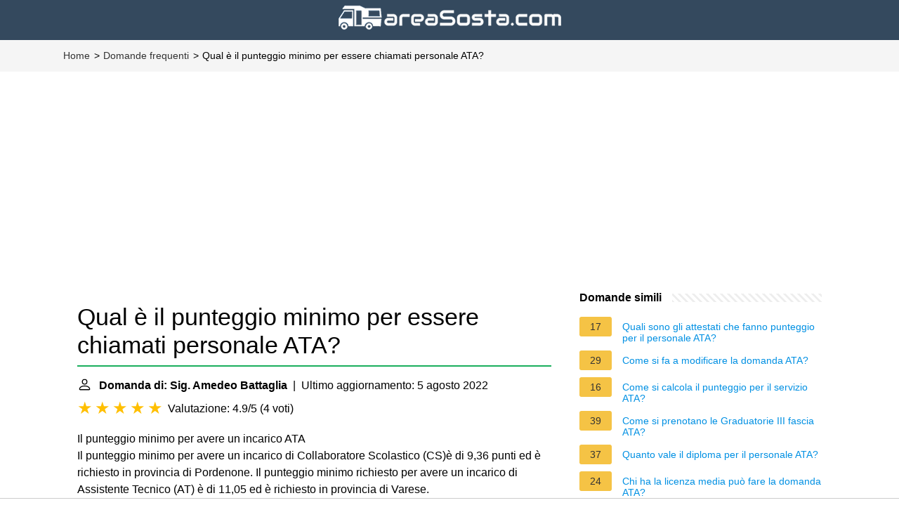

--- FILE ---
content_type: text/html; charset=UTF-8
request_url: https://areasosta.com/faq/qual-e-il-punteggio-minimo-per-essere-chiamati-personale-ata
body_size: 9952
content:
<!DOCTYPE html>
<html lang="it">
<head>
    <meta charset="utf-8">
    <meta http-equiv="X-UA-Compatible" content="IE=edge">
    <meta name="viewport" content="width=device-width, initial-scale=1, maximum-scale=1">
    <meta name="verification" content="76a5f6201e7b6901c8632e8c20b38dee">
    <title>Qual è il punteggio minimo per essere chiamati personale ATA?</title>
    <meta name="description" content="Il punteggio minimo per avere un incarico ATA Il punteggio minimo per avere un incarico di Collaboratore Scolastico (CS)è di 9,36 punti ed è richiesto in provincia">
    <link rel="mask-icon" href="/safari-pinned-tab.svg" color="#5bbad5">
    <link rel="apple-touch-icon" sizes="76x76" href="/apple-touch-icon.png">
    <link rel="icon" type="image/png" sizes="32x32" href="/favicon-32x32.png">
    <link rel="icon" type="image/png" sizes="16x16" href="/favicon-16x16.png">
    <link href="/assets/css/main-faq.css" rel="stylesheet" type="text/css" media="screen">
    
                                <script async src="https://tags.refinery89.com/v2/areasostacom.js"></script>
    
    
            <style>
            /*** Start global ***/
            *,
            *::before,
            *::after {
                box-sizing: border-box;
            }
            html {
                font-family: sans-serif;
                line-height: 1.15;
                -webkit-text-size-adjust: 100%;
                -webkit-tap-highlight-color: rgba($black, 0);
            }
            body {
                margin: 0;
                font-size: 1rem;
                font-weight: 400;
                line-height: 1.5;
                color: #000;
                font-family: Arial,Helvetica,sans-serif;
                overflow-x: hidden;
            }
            aside, footer, header, main {
                display: block;
            }
            h1, h2, h3, h4, h5, h6 {
                margin-top: 0;
                margin-bottom: 15px;
            }
            h1 {
                font-size: 2.1rem;
                line-height: 1.2;
            }
            a {
                color: #0090e3;
                text-decoration: none;
            }
            a:hover {
                text-decoration: underline;
            }
            h3 {
                margin:30px 0 10px 0;
            }
            h3 a {
                text-decoration: none;
            }
            .container {
                width: 1100px;
                max-width: 100%;
                margin: auto;
                display: flex;
            }
            @media screen and (max-width: 768px) {
                .container {
                    display: block;
                }
            }
            header .container,
            footer .container {
                padding-left: 20px;
                padding-right: 20px;
                align-items: center;
            }
            .btn {
                background: #0090e3;
                color: #fff;
                border-radius: 3px;
                padding: 5px 10px;
                display: inline-flex;
                align-items: center;
            }
            .btn:hover {
                text-decoration: none;
            }
            .btn-red {
                background: #f05555;
            }
            .btn svg {
                margin-right: 10px;
                fill: #000;
                width:18px;
                height: 18px;
            }
            /*** Start header ***/
            header {
                background-color: #34495e;
                text-align: center;
            }
            @media screen and (max-width: 768px) {
                .logo {
                    margin: auto;
                }
            }
            .logo svg  {
                position: relative;
            }
            @media screen and (max-width: 768px) {
                .logo svg  {
                    top: 0;
                }
            }
            .search-header {
                position: relative;
                width: 100%;
            }
            .search-header .input-group {
                border: 1px solid #ddd;
                border-radius: 5px;
                display: flex;
                background: #fff;
                align-items: center;
            }
            .search-header .input-group svg {
                margin: 0 5px 0 15px;
            }
            #search-header-input {
                padding:12px 10px;
                width: calc(100% - 40px);
                border: none;
                border-radius: 5px;
                outline:none;
            }
            #search-header-result {
                position: absolute;
                top: 55px;
                list-style: none;
                touch-action: manipulation;
                background: #fff;
                padding: 15px;
                width: 100%;
                border: 1px solid #ddd;
                border-radius: 5px;
                z-index: 5;
                box-shadow: 0 0 20px rgba(0,0,0, 0.1);
            }
            @media screen and (max-width: 768px) {
                #search-header-result {
                    width: calc(100vw - 40px);
                }
            }
            #search-header-result:after {
                transform: rotate(135deg);
                width: 12px;
                height: 12px;
                top: -7px;
                content: '';
                display: block;
                position: absolute;
                background: #fff;
                left: 48%;
                border: 1px solid #ddd;
                border-top: 0 none;
                border-right: 0 none;
            }
            #search-header-result ul {
                padding:0;
                margin:0;
                list-style:none;
            }
            #search-header-result ul li {
                border-bottom: 1px solid #e5e5e5;
                display: block;
                padding: .5rem 0;
            }
            #search-header-result ul li:last-child {
                border:none;
            }
            .main-nav {
                margin-left: 50px;
                order: 2;
                display: flex;
                align-items: center;
            }
            @media screen and (max-width: 768px) {
                .main-nav {
                    margin: auto;
                }
            }
            .main-nav ul {
                display: flex;
                list-style:none;
                padding:0;
                margin:0;
            }
            .main-nav ul li {
                margin:0 15px;
                white-space: nowrap;
                list-style:none;
            }
            .main-nav ul li:first-child {
                margin-left: 0;
            }
            .main-nav ul li:last-child {
                margin-right: 0;
            }
            .main-nav ul li a{
                color: #fff;
                padding: 10px 0;
                display: inline-block;
            }



            /*** Start content ***/
            main {
                width: 65%;
            }
            .full {
                width: 100%;
            }
            aside {
                width: 35%;
            }
            main, aside {
                padding: 30px 20px;
            }
            @media screen and (max-width: 768px) {
                main, aside {
                    width: 100%;
                }
            }
            aside .inner {
                margin-bottom: 30px;
            }
            aside .inner .title-holder {
                position: relative;
            }
            aside .inner .title-holder:before {
                content: "";
                position: absolute;
                left: 0;
                bottom: 6px;
                width: 100%;
                height: 12px;
                background-image: linear-gradient(45deg, #eeeeee 20%, #ffffff 20%, #ffffff 50%, #eeeeee 50%, #eeeeee 70%, #ffffff 70%, #ffffff 100%);
                background-size: 10px 10px;
            }
            aside .inner .title {
                background: #fff;
                display: inline-block;
                font-weight: bold;
                padding-right: 15px;
                position: relative;
            }
            aside .inner ul {
                margin:0;
                padding: 15px 0;
                list-style:none;
                background: #fff;
                border-bottom: 2px solid #eee;
            }
            aside .inner ul li {
                margin-bottom: 10px;
                display: flex;
                line-height: normal; font-size: 0.9rem;
            }
            aside .inner ul li span {
                background: #f5c345;
                color: #333;
                padding: 0 15px;
                margin: 0 15px 0 0;
                border-radius: 3px;
                font-size: 0.9rem;
                height: 28px;
                display: inline-flex;
                align-items: center;
            }
            aside .inner ul li a {
                display: inline-block;
                margin-top: 6px;
            }
            .rating__stars {
                --star-size: 24px;
                --star-color: #ddd;
                --star-background: #ffbf00;
                --percent: calc(var(--rating) / 5 * 100%);
                display: inline-block;
                font-size: var(--star-size);
                font-family: Times;
                position: relative;
                top: 2px;
            }
            .rating__stars:before {
                content: '★★★★★';
                letter-spacing: 3px;
                background: linear-gradient(90deg, var(--star-background) var(--percent), var(--star-color) var(--percent));
                -webkit-background-clip: text;
                -webkit-text-fill-color: transparent;
            }
            .embed-responsive {
                position: relative;
                display: block;
                width: 100%;
                padding: 0;
                overflow: hidden;
            }
            .embed-responsive:before {
                display: block;
                content: "";
                padding-top: 56.25%;
            }
            .embed-responsive iframe {
                position: absolute;
                top: 0;
                bottom: 0;
                left: 0;
                width: 100%;
                height: 100%;
                border: 0;
            }

            @media only screen and (max-width:1199px){
                #breadcrumb{
                    display:none;
                }
                footer{
                    color:#6a6a6a;
                    font-size:14px;
                    margin:20px 0 0;
                    padding:0 0 10px;
                    background-color:#2e2e2e;
                }
                footer h5{
                    color:#fff;
                    font-size:14px;
                    text-align:center;
                }
                footer #pre-footer{
                    font-size:13px;
                    padding:20px 0;
                    font-weight:500;
                    margin:0 0 10px;
                    text-align:center;
                    background-color:#333;
                }
                footer #pre-footer .lfloat{
                    float:none;
                }
                footer #pre-footer .container{
                    margin:0 auto;
                }
                footer #pre-footer p{
                    padding:10px 0 0;
                }
                footer #pre-footer div.block-typologies,footer #pre-footer div.block-info{
                    padding:20px 0 0;
                }
                footer #pre-footer ul{
                    padding:10px 0 0;
                }
                footer #pre-footer ul li{
                    padding:10px 0;
                    list-style:none;
                    border-bottom:1px solid #3b3b3b;
                }
                footer a{
                    color:#6a6a6a;
                    text-decoration:none;
                }
                footer>p{
                    text-align:center;
                }
            }
            @media only screen and (min-width:1199px){
                #breadcrumb{
                    font-size:14px;
                    padding:12px 0;
                    background-color:#f5f5f5;
                }
                #breadcrumb ul li{
                    float:left;
                    list-style:none;
                }
                #breadcrumb ul li:after{
                    content:'>';
                    padding-left:2px;
                    padding-right:5px;
                    display:inline-block;
                }
                #breadcrumb ul li:last-child:after{
                    content:'';
                }
                #breadcrumb ul a{
                    color:#333;
                }
                #breadcrumb ul a:hover{
                    color:#1aaf5d;
                    text-decoration:underline;
                }
                footer{
                    color:#6a6a6a;
                    font-size:14px;
                    margin:20px 0 0;
                    padding:0 0 10px;
                    background-color:#2e2e2e;
                }
                footer h5{
                    color:#fff;
                    font-size:14px;
                }
                footer #pre-footer{
                    font-size:13px;
                    padding:20px 0;
                    font-weight:500;
                    margin:0 0 10px;
                    background-color:#333;
                }
                footer #pre-footer p{
                    padding:10px 0 0;
                }
                footer #pre-footer div.block{
                    width:380px;
                }
                footer #pre-footer div.block-typologies{
                    padding:0 30px;
                }
                footer #pre-footer ul{
                    padding:10px 0 0;
                }
                footer #pre-footer ul li{
                    padding:10px 0;
                    list-style:none;
                    border-bottom:1px solid #3b3b3b;
                }
                footer a{
                    color:#6a6a6a;
                    text-decoration:none;
                }
                footer a:hover{
                    color:#1aaf5d;
                    text-decoration:underline;
                }
            }
            .d-none {
                display: none;
            }
            .d-block {
                display: block;
            }

            @media (min-width: 992px) {
                .d-md-block {
                    display: block!important;
                }
                .d-md-none {
                    display: none!important;
                }
            }
            @media only screen and (max-width: 1199px) {
                footer #pre-footer .container {
                    max-width: 300px !important;
                }
            }
            .report-it {
                display: inline-flex;
                align-items: center;
                margin: 0 0 10px 0;
            }
            .view-url,
            .report-it a {
                color: #aaa;
                text-decoration: none;
            }
            a:hover {
                text-decoration: underline;
            }
            .report-it svg {
                margin-right: 4px;
            }
        </style>
    </head>
<body>
<header class="logo">
    <a href="https://areasosta.com/" title="Area Sosta - La guida dei tuoi viaggi">
        <img src="https://areasosta.com/bundles/app/img/logo.png?v2">
    </a>
</header>

    <script type="application/ld+json">
        {
            "@context": "https://schema.org",
            "@type": "BreadcrumbList",
            "itemListElement": [{
                "@type": "ListItem",
                "position": 1,
                "name": "Home",
                "item": "https://areasosta.com/}"
            },{
                "@type": "ListItem",
                "position": 2,
                "name": "Domande frequenti",
                "item": "https://areasosta.com/faq/"
            },{
                "@type": "ListItem",
                "position": 3,
                "name": "Qual è il punteggio minimo per essere chiamati personale ATA?"
            }]
        }
    </script>
    <nav id="breadcrumb"  aria-label="breadcrumb">
        <ul class="container">
            <li>
                <a href="https://areasosta.com/">Home</a>
            </li>
            <li>
                <a href="/faq/">Domande frequenti</a>
            </li>
            <li>
                Qual è il punteggio minimo per essere chiamati personale ATA?
            </li>
        </ul>
        <div class="clear"></div>
    </nav>

            <div style="margin-top: 30px; display: flex; align-items: center; justify-content: center;">
            <div style="min-height:250px;" class="r89-desktop-billboard-atf d-none d-md-block"></div>
	    <div style="min-height:280px;" class="r89-mobile-billboard-top d-block d-md-none"></div>
        </div>
    
<div class="container">
        <main>
    <div>
        

        <h1>Qual è il punteggio minimo per essere chiamati personale ATA?</h1>
        <b><svg style="float: left;margin-right: 10px;" width="21" height="21" viewBox="0 0 16 16" fill="currentColor" xmlns="http://www.w3.org/2000/svg"><path fill-rule="evenodd" d="M10 5a2 2 0 1 1-4 0 2 2 0 0 1 4 0zM8 8a3 3 0 1 0 0-6 3 3 0 0 0 0 6zm6 5c0 1-1 1-1 1H3s-1 0-1-1 1-4 6-4 6 3 6 4zm-1-.004c-.001-.246-.154-.986-.832-1.664C11.516 10.68 10.289 10 8 10c-2.29 0-3.516.68-4.168 1.332-.678.678-.83 1.418-.832 1.664h10z"/>
            </svg>Domanda di: Sig. Amedeo Battaglia</b>&nbsp;&nbsp;|&nbsp;&nbsp;Ultimo aggiornamento: 5 agosto 2022</b><br>
        <div class="rating__stars" style="--rating: 4.9;" aria-label="Il punteggio è 4.9 su 5."></div>
        <span>Valutazione: 4.9/5</span>
        (<span>4 voti</span>)
            <p><span><div>Il punteggio minimo per avere un incarico ATA</div><span> Il punteggio minimo per avere un incarico di Collaboratore Scolastico (CS)è di 9,36 punti ed è richiesto in provincia di Pordenone. Il punteggio minimo richiesto per avere un incarico di Assistente Tecnico (AT) è di 11,05 ed è richiesto in provincia di Varese.</span></span></p>
        <div style="color: #aaa; font-size: 0.7rem; margin-top: -10px;">
        <span class="report-it">
            <a href="/faq/takedown" target="_blank" rel="noopener nofollow">
                <svg xmlns="http://www.w3.org/2000/svg" width="16" height="16" fill="currentColor"
                     class="bi bi-exclamation-triangle" viewBox="0 0 16 16">
                    <path d="M7.938 2.016A.13.13 0 0 1 8.002 2a.13.13 0 0 1 .063.016.146.146 0 0 1 .054.057l6.857 11.667c.036.06.035.124.002.183a.163.163 0 0 1-.054.06.116.116 0 0 1-.066.017H1.146a.115.115 0 0 1-.066-.017.163.163 0 0 1-.054-.06.176.176 0 0 1 .002-.183L7.884 2.073a.147.147 0 0 1 .054-.057zm1.044-.45a1.13 1.13 0 0 0-1.96 0L.165 13.233c-.457.778.091 1.767.98 1.767h13.713c.889 0 1.438-.99.98-1.767L8.982 1.566z"/>
                    <path d="M7.002 12a1 1 0 1 1 2 0 1 1 0 0 1-2 0zM7.1 5.995a.905.905 0 1 1 1.8 0l-.35 3.507a.552.552 0 0 1-1.1 0L7.1 5.995z"/>
                </svg>
                Richiesta di rimozione della fonte
            </a>
        </span>
    &nbsp;&nbsp;|&nbsp;&nbsp;
    <a class="view-url" href="/faq/visualizzare-la-risposta/172599" target="_blank" rel="noopener nofollow">Visualizza la risposta completa su informazionescuola.it</a><br>
</div>
                    <div style="text-align: center; margin: 20px auto">
		<div style="min-height:250px;" class="r89-outstream-video"></div>
            </div>
        
        <h2>Quanti punti per essere chiamato ATA?</h2>
            <p>Graduatorie di terza fascia ATA, bastano 7 punti per avere un incarico.</p>
            <div style="color: #aaa; font-size: 0.7rem; margin-top: -10px;">
        <span class="report-it">
            <a href="/faq/takedown" target="_blank" rel="noopener nofollow">
                <svg xmlns="http://www.w3.org/2000/svg" width="16" height="16" fill="currentColor"
                     class="bi bi-exclamation-triangle" viewBox="0 0 16 16">
                    <path d="M7.938 2.016A.13.13 0 0 1 8.002 2a.13.13 0 0 1 .063.016.146.146 0 0 1 .054.057l6.857 11.667c.036.06.035.124.002.183a.163.163 0 0 1-.054.06.116.116 0 0 1-.066.017H1.146a.115.115 0 0 1-.066-.017.163.163 0 0 1-.054-.06.176.176 0 0 1 .002-.183L7.884 2.073a.147.147 0 0 1 .054-.057zm1.044-.45a1.13 1.13 0 0 0-1.96 0L.165 13.233c-.457.778.091 1.767.98 1.767h13.713c.889 0 1.438-.99.98-1.767L8.982 1.566z"/>
                    <path d="M7.002 12a1 1 0 1 1 2 0 1 1 0 0 1-2 0zM7.1 5.995a.905.905 0 1 1 1.8 0l-.35 3.507a.552.552 0 0 1-1.1 0L7.1 5.995z"/>
                </svg>
                Richiesta di rimozione della fonte
            </a>
        </span>
    &nbsp;&nbsp;|&nbsp;&nbsp;
    <a class="view-url" href="/faq/vai-a-rispondere/3957414" target="_blank" rel="noopener nofollow">Visualizza la risposta completa su informazionescuola.it</a><br>
</div>
        <h2>Quanti punti ci vogliono per assistente amministrativo?</h2>
            <p>0,60 punti per i profili di assistenti amministrativi, assistenti tecnici, cuochi o di infermieri; 0,30 punti per i profili collaboratori scolastici, addetti alle aziende agrarie e guardarobieri.</p>
        <div style="color: #aaa; font-size: 0.7rem; margin-top: -10px;">
        <span class="report-it">
            <a href="/faq/takedown" target="_blank" rel="noopener nofollow">
                <svg xmlns="http://www.w3.org/2000/svg" width="16" height="16" fill="currentColor"
                     class="bi bi-exclamation-triangle" viewBox="0 0 16 16">
                    <path d="M7.938 2.016A.13.13 0 0 1 8.002 2a.13.13 0 0 1 .063.016.146.146 0 0 1 .054.057l6.857 11.667c.036.06.035.124.002.183a.163.163 0 0 1-.054.06.116.116 0 0 1-.066.017H1.146a.115.115 0 0 1-.066-.017.163.163 0 0 1-.054-.06.176.176 0 0 1 .002-.183L7.884 2.073a.147.147 0 0 1 .054-.057zm1.044-.45a1.13 1.13 0 0 0-1.96 0L.165 13.233c-.457.778.091 1.767.98 1.767h13.713c.889 0 1.438-.99.98-1.767L8.982 1.566z"/>
                    <path d="M7.002 12a1 1 0 1 1 2 0 1 1 0 0 1-2 0zM7.1 5.995a.905.905 0 1 1 1.8 0l-.35 3.507a.552.552 0 0 1-1.1 0L7.1 5.995z"/>
                </svg>
                Richiesta di rimozione della fonte
            </a>
        </span>
    &nbsp;&nbsp;|&nbsp;&nbsp;
    <a class="view-url" href="/faq/vai-a-rispondere/3957415" target="_blank" rel="noopener nofollow">Visualizza la risposta completa su voglioinsegnare.it</a><br>
</div>
                    <div style="text-align: center; margin: 20px auto">
		<div style="min-height:250px;" class="r89-desktop-rectangle-btf d-none d-md-block"></div>
                <div style="min-height:280px;" class="r89-mobile-rectangle-mid d-md-none"></div>
            </div>
        
        <h2>Quando ti chiamano per il personale ATA?</h2>
            <p>Personale ATA: quando le convocazioni? L'obiettivo del Ministero dell'Istruzione è quello di aver pronte le graduatorie definitive, valide per il triennio 2021/2024, entro agosto. Questo permetterebbe l'avvio delle prime convocazioni già a partire da settembre, in tempo per l'inizio dell'anno scolastico.</p>
        <div style="color: #aaa; font-size: 0.7rem; margin-top: -10px;">
        <span class="report-it">
            <a href="/faq/takedown" target="_blank" rel="noopener nofollow">
                <svg xmlns="http://www.w3.org/2000/svg" width="16" height="16" fill="currentColor"
                     class="bi bi-exclamation-triangle" viewBox="0 0 16 16">
                    <path d="M7.938 2.016A.13.13 0 0 1 8.002 2a.13.13 0 0 1 .063.016.146.146 0 0 1 .054.057l6.857 11.667c.036.06.035.124.002.183a.163.163 0 0 1-.054.06.116.116 0 0 1-.066.017H1.146a.115.115 0 0 1-.066-.017.163.163 0 0 1-.054-.06.176.176 0 0 1 .002-.183L7.884 2.073a.147.147 0 0 1 .054-.057zm1.044-.45a1.13 1.13 0 0 0-1.96 0L.165 13.233c-.457.778.091 1.767.98 1.767h13.713c.889 0 1.438-.99.98-1.767L8.982 1.566z"/>
                    <path d="M7.002 12a1 1 0 1 1 2 0 1 1 0 0 1-2 0zM7.1 5.995a.905.905 0 1 1 1.8 0l-.35 3.507a.552.552 0 0 1-1.1 0L7.1 5.995z"/>
                </svg>
                Richiesta di rimozione della fonte
            </a>
        </span>
    &nbsp;&nbsp;|&nbsp;&nbsp;
    <a class="view-url" href="/faq/vai-a-rispondere/3957416" target="_blank" rel="noopener nofollow">Visualizza la risposta completa su thewam.net</a><br>
</div>
        <h2>Come aumentare il punteggio ATA assistente amministrativo?</h2>
            <p>TITOLI PER AUMENTARE PUNTEGGIO ATA ASSISTENTE AMMINISTRATIVO<br><br> Attestato di addestramento professionale per la dattilografia o per i servizi meccanografici rilasciato al termine di corsi professionali istituiti dallo Stato, dalle Regioni o da altri enti pubblici (si valuta un solo attestato) – 1 punto.</p>
        <div style="color: #aaa; font-size: 0.7rem; margin-top: -10px;">
        <span class="report-it">
            <a href="/faq/takedown" target="_blank" rel="noopener nofollow">
                <svg xmlns="http://www.w3.org/2000/svg" width="16" height="16" fill="currentColor"
                     class="bi bi-exclamation-triangle" viewBox="0 0 16 16">
                    <path d="M7.938 2.016A.13.13 0 0 1 8.002 2a.13.13 0 0 1 .063.016.146.146 0 0 1 .054.057l6.857 11.667c.036.06.035.124.002.183a.163.163 0 0 1-.054.06.116.116 0 0 1-.066.017H1.146a.115.115 0 0 1-.066-.017.163.163 0 0 1-.054-.06.176.176 0 0 1 .002-.183L7.884 2.073a.147.147 0 0 1 .054-.057zm1.044-.45a1.13 1.13 0 0 0-1.96 0L.165 13.233c-.457.778.091 1.767.98 1.767h13.713c.889 0 1.438-.99.98-1.767L8.982 1.566z"/>
                    <path d="M7.002 12a1 1 0 1 1 2 0 1 1 0 0 1-2 0zM7.1 5.995a.905.905 0 1 1 1.8 0l-.35 3.507a.552.552 0 0 1-1.1 0L7.1 5.995z"/>
                </svg>
                Richiesta di rimozione della fonte
            </a>
        </span>
    &nbsp;&nbsp;|&nbsp;&nbsp;
    <a class="view-url" href="/faq/vai-a-rispondere/3957417" target="_blank" rel="noopener nofollow">Visualizza la risposta completa su ticonsiglio.com</a><br>
</div>    </div>

            <div style="text-align: center; margin: 20px auto">
		<div style="min-height:250px;" class="r89-desktop-rectangle-btf-1 d-none d-md-block"></div>
                <div style="min-height:280px;" class="r89-mobile-rectangle-infinite-1 d-md-none"></div>		
        </div>
    
            <h2>Come Aumentare il PUNTEGGIO ATA in Graduatoria Facilmente</h2>
        <div class="embed-responsive embed-responsive-16by9">
            <iframe loading="lazy" title="Come Aumentare il PUNTEGGIO ATA in Graduatoria Facilmente" src="https://www.youtube.com/embed/PPY5G7nR_yY?feature=oembed" frameborder="0" allow="accelerometer; autoplay; clipboard-write; encrypted-media; gyroscope; picture-in-picture" allowfullscreen></iframe>
        </div>
        <br><br>
    
    <div style="margin-top: 30px;">
    <b><svg style="float:left;margin-right: 10px; margin-top: 10px;" width="21" height="21" viewBox="0 0 16 16" fill="#1fae5b" xmlns="http://www.w3.org/2000/svg">
            <path fill-rule="evenodd" d="M8 16A8 8 0 1 0 8 0a8 8 0 0 0 0 16zm.93-9.412l-2.29.287-.082.38.45.083c.294.07.352.176.288.469l-.738 3.468c-.194.897.105 1.319.808 1.319.545 0 1.178-.252 1.465-.598l.088-.416c-.2.176-.492.246-.686.246-.275 0-.375-.193-.304-.533L8.93 6.588zM8 5.5a1 1 0 1 0 0-2 1 1 0 0 0 0 2z"/>

        </svg><h2>Trovate 27 domande correlate</h2></b>
            <div>
        <h2>Quanti punti vale l&#039;attestato OSS?</h2>
                        <p>Aver frequentato corsi OSS (Operatore Socio Sanitario) o OSA (Operatore Socio Assistenziale). Questo titolo vale 1 punto per la graduatoria di Collaboratore Scolastico; Essere in possesso della certificazione informatica Eipass ATA, ICL e PEKIT.</p>
            <div style="color: #aaa; font-size: 0.7rem; margin-top: -10px;">
        <span class="report-it">
            <a href="/faq/takedown" target="_blank" rel="noopener nofollow">
                <svg xmlns="http://www.w3.org/2000/svg" width="16" height="16" fill="currentColor"
                     class="bi bi-exclamation-triangle" viewBox="0 0 16 16">
                    <path d="M7.938 2.016A.13.13 0 0 1 8.002 2a.13.13 0 0 1 .063.016.146.146 0 0 1 .054.057l6.857 11.667c.036.06.035.124.002.183a.163.163 0 0 1-.054.06.116.116 0 0 1-.066.017H1.146a.115.115 0 0 1-.066-.017.163.163 0 0 1-.054-.06.176.176 0 0 1 .002-.183L7.884 2.073a.147.147 0 0 1 .054-.057zm1.044-.45a1.13 1.13 0 0 0-1.96 0L.165 13.233c-.457.778.091 1.767.98 1.767h13.713c.889 0 1.438-.99.98-1.767L8.982 1.566z"/>
                    <path d="M7.002 12a1 1 0 1 1 2 0 1 1 0 0 1-2 0zM7.1 5.995a.905.905 0 1 1 1.8 0l-.35 3.507a.552.552 0 0 1-1.1 0L7.1 5.995z"/>
                </svg>
                Richiesta di rimozione della fonte
            </a>
        </span>
    &nbsp;&nbsp;|&nbsp;&nbsp;
    <a class="view-url" href="/faq/vai-a-rispondere/3957418" target="_blank" rel="noopener nofollow">Visualizza la risposta completa su 360forma.com</a><br>
</div>        </div>

                                        <div>
        <h2>Quanto scorrono le graduatorie ATA?</h2>
                        <p>Se vanno in pensione 15 collaboratori scolastici e se ne trasferiscono 10, l'anno successivo gli iscritti alle graduatorie di istituto ATA di terza fascia avranno a disposizione (teoricamente) 25 nuovi posti che saranno assegnati agli aspiranti ATA che seguono dopo l'ultimo nominato dell'anno prima.</p>
            <div style="color: #aaa; font-size: 0.7rem; margin-top: -10px;">
        <span class="report-it">
            <a href="/faq/takedown" target="_blank" rel="noopener nofollow">
                <svg xmlns="http://www.w3.org/2000/svg" width="16" height="16" fill="currentColor"
                     class="bi bi-exclamation-triangle" viewBox="0 0 16 16">
                    <path d="M7.938 2.016A.13.13 0 0 1 8.002 2a.13.13 0 0 1 .063.016.146.146 0 0 1 .054.057l6.857 11.667c.036.06.035.124.002.183a.163.163 0 0 1-.054.06.116.116 0 0 1-.066.017H1.146a.115.115 0 0 1-.066-.017.163.163 0 0 1-.054-.06.176.176 0 0 1 .002-.183L7.884 2.073a.147.147 0 0 1 .054-.057zm1.044-.45a1.13 1.13 0 0 0-1.96 0L.165 13.233c-.457.778.091 1.767.98 1.767h13.713c.889 0 1.438-.99.98-1.767L8.982 1.566z"/>
                    <path d="M7.002 12a1 1 0 1 1 2 0 1 1 0 0 1-2 0zM7.1 5.995a.905.905 0 1 1 1.8 0l-.35 3.507a.552.552 0 0 1-1.1 0L7.1 5.995z"/>
                </svg>
                Richiesta di rimozione della fonte
            </a>
        </span>
    &nbsp;&nbsp;|&nbsp;&nbsp;
    <a class="view-url" href="/faq/vai-a-rispondere/3957419" target="_blank" rel="noopener nofollow">Visualizza la risposta completa su informazionescuola.it</a><br>
</div>        </div>

                                        <div>
        <h2>Quando iniziano a chiamare ATA 3 fascia?</h2>
                        <p>Dal mese di settembre partono le convocazioni relative alle nomine per le supplenze ATA da terza fascia. Gli Uffici scolastici hanno provveduto, infatti, a pubblicare le graduatorie ATA terza fascia definitive valide per il triennio scolastico 2021/23, da cui le scuole possono attingere per assumere supplenti.</p>
            <div style="color: #aaa; font-size: 0.7rem; margin-top: -10px;">
        <span class="report-it">
            <a href="/faq/takedown" target="_blank" rel="noopener nofollow">
                <svg xmlns="http://www.w3.org/2000/svg" width="16" height="16" fill="currentColor"
                     class="bi bi-exclamation-triangle" viewBox="0 0 16 16">
                    <path d="M7.938 2.016A.13.13 0 0 1 8.002 2a.13.13 0 0 1 .063.016.146.146 0 0 1 .054.057l6.857 11.667c.036.06.035.124.002.183a.163.163 0 0 1-.054.06.116.116 0 0 1-.066.017H1.146a.115.115 0 0 1-.066-.017.163.163 0 0 1-.054-.06.176.176 0 0 1 .002-.183L7.884 2.073a.147.147 0 0 1 .054-.057zm1.044-.45a1.13 1.13 0 0 0-1.96 0L.165 13.233c-.457.778.091 1.767.98 1.767h13.713c.889 0 1.438-.99.98-1.767L8.982 1.566z"/>
                    <path d="M7.002 12a1 1 0 1 1 2 0 1 1 0 0 1-2 0zM7.1 5.995a.905.905 0 1 1 1.8 0l-.35 3.507a.552.552 0 0 1-1.1 0L7.1 5.995z"/>
                </svg>
                Richiesta di rimozione della fonte
            </a>
        </span>
    &nbsp;&nbsp;|&nbsp;&nbsp;
    <a class="view-url" href="/faq/vai-a-rispondere/3957420" target="_blank" rel="noopener nofollow">Visualizza la risposta completa su ticonsiglio.com</a><br>
</div>        </div>

                                    <div style="text-align: center; margin: 20px auto;">
                    <div style="min-height:250px;" class="r89-desktop-rectangle-btf-2 d-none d-md-block"></div>
                    <div style="min-height:280px;" class="r89-mobile-rectangle-infinite-2 d-md-none"></div>
                </div>
                                <div>
        <h2>Quanti ATA verranno assunti?</h2>
                        <p>In totale sono 27.704 le unità che potranno essere assunte nel personale ATA nell'a. s. 2022/2023, tra immissioni in ruolo e incarichi di supplenza.</p>
            <div style="color: #aaa; font-size: 0.7rem; margin-top: -10px;">
        <span class="report-it">
            <a href="/faq/takedown" target="_blank" rel="noopener nofollow">
                <svg xmlns="http://www.w3.org/2000/svg" width="16" height="16" fill="currentColor"
                     class="bi bi-exclamation-triangle" viewBox="0 0 16 16">
                    <path d="M7.938 2.016A.13.13 0 0 1 8.002 2a.13.13 0 0 1 .063.016.146.146 0 0 1 .054.057l6.857 11.667c.036.06.035.124.002.183a.163.163 0 0 1-.054.06.116.116 0 0 1-.066.017H1.146a.115.115 0 0 1-.066-.017.163.163 0 0 1-.054-.06.176.176 0 0 1 .002-.183L7.884 2.073a.147.147 0 0 1 .054-.057zm1.044-.45a1.13 1.13 0 0 0-1.96 0L.165 13.233c-.457.778.091 1.767.98 1.767h13.713c.889 0 1.438-.99.98-1.767L8.982 1.566z"/>
                    <path d="M7.002 12a1 1 0 1 1 2 0 1 1 0 0 1-2 0zM7.1 5.995a.905.905 0 1 1 1.8 0l-.35 3.507a.552.552 0 0 1-1.1 0L7.1 5.995z"/>
                </svg>
                Richiesta di rimozione della fonte
            </a>
        </span>
    &nbsp;&nbsp;|&nbsp;&nbsp;
    <a class="view-url" href="/faq/vai-a-rispondere/3957421" target="_blank" rel="noopener nofollow">Visualizza la risposta completa su ticonsiglio.com</a><br>
</div>        </div>

                                        <div>
        <h2>Dove ci sono più posti per personale ATA?</h2>
                        <p><div>Personale ATA: province con più posti disponibili nel 2021</div><div><ul><li>Molise.</li><li>Piemonte.</li><li>Puglia.</li><li>Sardegna.</li><li>Sicilia.</li><li>Toscana.</li><li>Umbria.</li><li>Veneto.</li></ul><div></div></div></p>
            <div style="color: #aaa; font-size: 0.7rem; margin-top: -10px;">
        <span class="report-it">
            <a href="/faq/takedown" target="_blank" rel="noopener nofollow">
                <svg xmlns="http://www.w3.org/2000/svg" width="16" height="16" fill="currentColor"
                     class="bi bi-exclamation-triangle" viewBox="0 0 16 16">
                    <path d="M7.938 2.016A.13.13 0 0 1 8.002 2a.13.13 0 0 1 .063.016.146.146 0 0 1 .054.057l6.857 11.667c.036.06.035.124.002.183a.163.163 0 0 1-.054.06.116.116 0 0 1-.066.017H1.146a.115.115 0 0 1-.066-.017.163.163 0 0 1-.054-.06.176.176 0 0 1 .002-.183L7.884 2.073a.147.147 0 0 1 .054-.057zm1.044-.45a1.13 1.13 0 0 0-1.96 0L.165 13.233c-.457.778.091 1.767.98 1.767h13.713c.889 0 1.438-.99.98-1.767L8.982 1.566z"/>
                    <path d="M7.002 12a1 1 0 1 1 2 0 1 1 0 0 1-2 0zM7.1 5.995a.905.905 0 1 1 1.8 0l-.35 3.507a.552.552 0 0 1-1.1 0L7.1 5.995z"/>
                </svg>
                Richiesta di rimozione della fonte
            </a>
        </span>
    &nbsp;&nbsp;|&nbsp;&nbsp;
    <a class="view-url" href="/faq/vai-a-rispondere/3957422" target="_blank" rel="noopener nofollow">Visualizza la risposta completa su universoscuola.it</a><br>
</div>        </div>

                                        <div>
        <h2>Che orari fa un bidello?</h2>
                        <p>L'orario ordinario di lavoro del personale ATA è regolamentato dall'Art 51 del CCNL. Esso è di 36 ore, suddivise in sei ore continuative, di norma antimeridiane, o anche pomeridiane per le istituzioni educative e per i convitti annessi agli istituti tecnici e professionali.</p>
            <div style="color: #aaa; font-size: 0.7rem; margin-top: -10px;">
        <span class="report-it">
            <a href="/faq/takedown" target="_blank" rel="noopener nofollow">
                <svg xmlns="http://www.w3.org/2000/svg" width="16" height="16" fill="currentColor"
                     class="bi bi-exclamation-triangle" viewBox="0 0 16 16">
                    <path d="M7.938 2.016A.13.13 0 0 1 8.002 2a.13.13 0 0 1 .063.016.146.146 0 0 1 .054.057l6.857 11.667c.036.06.035.124.002.183a.163.163 0 0 1-.054.06.116.116 0 0 1-.066.017H1.146a.115.115 0 0 1-.066-.017.163.163 0 0 1-.054-.06.176.176 0 0 1 .002-.183L7.884 2.073a.147.147 0 0 1 .054-.057zm1.044-.45a1.13 1.13 0 0 0-1.96 0L.165 13.233c-.457.778.091 1.767.98 1.767h13.713c.889 0 1.438-.99.98-1.767L8.982 1.566z"/>
                    <path d="M7.002 12a1 1 0 1 1 2 0 1 1 0 0 1-2 0zM7.1 5.995a.905.905 0 1 1 1.8 0l-.35 3.507a.552.552 0 0 1-1.1 0L7.1 5.995z"/>
                </svg>
                Richiesta di rimozione della fonte
            </a>
        </span>
    &nbsp;&nbsp;|&nbsp;&nbsp;
    <a class="view-url" href="/faq/vai-a-rispondere/3957423" target="_blank" rel="noopener nofollow">Visualizza la risposta completa su uilscuolavenezia.altervista.org</a><br>
</div>        </div>

                                    <div style="text-align: center; margin: 20px auto;">
                    <div style="min-height:250px;" class="r89-desktop-rectangle-btf-lazy d-none d-md-block"></div>
                    <div style="min-height:280px;" class="r89-mobile-rectangle-infinite-lazy d-md-none"></div>
                </div>
                                <div>
        <h2>Come si va in prima fascia ATA?</h2>
                        <p>Per diventare un ATA devi partecipare a un concorso indetto dal MIUR ogni tre anni (per entrare nella graduatoria di prima fascia) e ogni anno (per entrare nella graduatoria di terza fascia). Al concorso si partecipa per soli titoli: quindi non ci sono test o prove da superare.</p>
            <div style="color: #aaa; font-size: 0.7rem; margin-top: -10px;">
        <span class="report-it">
            <a href="/faq/takedown" target="_blank" rel="noopener nofollow">
                <svg xmlns="http://www.w3.org/2000/svg" width="16" height="16" fill="currentColor"
                     class="bi bi-exclamation-triangle" viewBox="0 0 16 16">
                    <path d="M7.938 2.016A.13.13 0 0 1 8.002 2a.13.13 0 0 1 .063.016.146.146 0 0 1 .054.057l6.857 11.667c.036.06.035.124.002.183a.163.163 0 0 1-.054.06.116.116 0 0 1-.066.017H1.146a.115.115 0 0 1-.066-.017.163.163 0 0 1-.054-.06.176.176 0 0 1 .002-.183L7.884 2.073a.147.147 0 0 1 .054-.057zm1.044-.45a1.13 1.13 0 0 0-1.96 0L.165 13.233c-.457.778.091 1.767.98 1.767h13.713c.889 0 1.438-.99.98-1.767L8.982 1.566z"/>
                    <path d="M7.002 12a1 1 0 1 1 2 0 1 1 0 0 1-2 0zM7.1 5.995a.905.905 0 1 1 1.8 0l-.35 3.507a.552.552 0 0 1-1.1 0L7.1 5.995z"/>
                </svg>
                Richiesta di rimozione della fonte
            </a>
        </span>
    &nbsp;&nbsp;|&nbsp;&nbsp;
    <a class="view-url" href="/faq/vai-a-rispondere/3957424" target="_blank" rel="noopener nofollow">Visualizza la risposta completa su soldioggi.it</a><br>
</div>        </div>

                                        <div>
        <h2>Come avvengono le assunzioni ATA?</h2>
                        <p>Per essere assunti in ruolo come ATA oggi è sufficiente inserirsi nelle graduatorie di terza fascia, che si aggiornano con cadenza triennale, maturare un servizio di 24 mesi, ovvero 23 mesi e 16 giorni, per poi passare alla prima fascia, detta dei 24 mesi, tramite un concorso annuale (solitamente a marzo di ogni anno ...</p>
            <div style="color: #aaa; font-size: 0.7rem; margin-top: -10px;">
        <span class="report-it">
            <a href="/faq/takedown" target="_blank" rel="noopener nofollow">
                <svg xmlns="http://www.w3.org/2000/svg" width="16" height="16" fill="currentColor"
                     class="bi bi-exclamation-triangle" viewBox="0 0 16 16">
                    <path d="M7.938 2.016A.13.13 0 0 1 8.002 2a.13.13 0 0 1 .063.016.146.146 0 0 1 .054.057l6.857 11.667c.036.06.035.124.002.183a.163.163 0 0 1-.054.06.116.116 0 0 1-.066.017H1.146a.115.115 0 0 1-.066-.017.163.163 0 0 1-.054-.06.176.176 0 0 1 .002-.183L7.884 2.073a.147.147 0 0 1 .054-.057zm1.044-.45a1.13 1.13 0 0 0-1.96 0L.165 13.233c-.457.778.091 1.767.98 1.767h13.713c.889 0 1.438-.99.98-1.767L8.982 1.566z"/>
                    <path d="M7.002 12a1 1 0 1 1 2 0 1 1 0 0 1-2 0zM7.1 5.995a.905.905 0 1 1 1.8 0l-.35 3.507a.552.552 0 0 1-1.1 0L7.1 5.995z"/>
                </svg>
                Richiesta di rimozione della fonte
            </a>
        </span>
    &nbsp;&nbsp;|&nbsp;&nbsp;
    <a class="view-url" href="/faq/vai-a-rispondere/3957425" target="_blank" rel="noopener nofollow">Visualizza la risposta completa su orizzontescuola.it</a><br>
</div>        </div>

                                        <div>
        <h2>Quando si viene depennati dalle graduatorie di istituto ATA?</h2>
                        <p>Le graduatorie di terza fascia del personale ATA sono state aggiornate nell'aprile 2021. Hanno perciò validità fino al 2024. Il regolamento che determina il funzionamento delle supplenze di tali graduatorie è il dm 430/2000.</p>
            <div style="color: #aaa; font-size: 0.7rem; margin-top: -10px;">
        <span class="report-it">
            <a href="/faq/takedown" target="_blank" rel="noopener nofollow">
                <svg xmlns="http://www.w3.org/2000/svg" width="16" height="16" fill="currentColor"
                     class="bi bi-exclamation-triangle" viewBox="0 0 16 16">
                    <path d="M7.938 2.016A.13.13 0 0 1 8.002 2a.13.13 0 0 1 .063.016.146.146 0 0 1 .054.057l6.857 11.667c.036.06.035.124.002.183a.163.163 0 0 1-.054.06.116.116 0 0 1-.066.017H1.146a.115.115 0 0 1-.066-.017.163.163 0 0 1-.054-.06.176.176 0 0 1 .002-.183L7.884 2.073a.147.147 0 0 1 .054-.057zm1.044-.45a1.13 1.13 0 0 0-1.96 0L.165 13.233c-.457.778.091 1.767.98 1.767h13.713c.889 0 1.438-.99.98-1.767L8.982 1.566z"/>
                    <path d="M7.002 12a1 1 0 1 1 2 0 1 1 0 0 1-2 0zM7.1 5.995a.905.905 0 1 1 1.8 0l-.35 3.507a.552.552 0 0 1-1.1 0L7.1 5.995z"/>
                </svg>
                Richiesta di rimozione della fonte
            </a>
        </span>
    &nbsp;&nbsp;|&nbsp;&nbsp;
    <a class="view-url" href="/faq/vai-a-rispondere/3957426" target="_blank" rel="noopener nofollow">Visualizza la risposta completa su docenti.it</a><br>
</div>        </div>

                                    <div style="text-align: center; margin: 20px auto;">
                    <div style="min-height:250px;" class="r89-desktop-rectangle-btf-lazy d-none d-md-block"></div>
                    <div style="min-height:280px;" class="r89-mobile-rectangle-infinite-lazy d-md-none"></div>
                </div>
                                <div>
        <h2>Dove si lavora con 10 punti ATA?</h2>
                        <p>Un punteggio minimo di 10.50 per gli assistenti amministrativi, 11.00 assistenti tecnici e 8.50 per i collaboratori scolastici è richiesto in provincia di Ascoli Piceno, nelle Marche. Numeri non molto differenti si ravvisano a Torino, in Piemonte: 10.50, 9.50 e 8.50 in ordine di profilo.</p>
            <div style="color: #aaa; font-size: 0.7rem; margin-top: -10px;">
        <span class="report-it">
            <a href="/faq/takedown" target="_blank" rel="noopener nofollow">
                <svg xmlns="http://www.w3.org/2000/svg" width="16" height="16" fill="currentColor"
                     class="bi bi-exclamation-triangle" viewBox="0 0 16 16">
                    <path d="M7.938 2.016A.13.13 0 0 1 8.002 2a.13.13 0 0 1 .063.016.146.146 0 0 1 .054.057l6.857 11.667c.036.06.035.124.002.183a.163.163 0 0 1-.054.06.116.116 0 0 1-.066.017H1.146a.115.115 0 0 1-.066-.017.163.163 0 0 1-.054-.06.176.176 0 0 1 .002-.183L7.884 2.073a.147.147 0 0 1 .054-.057zm1.044-.45a1.13 1.13 0 0 0-1.96 0L.165 13.233c-.457.778.091 1.767.98 1.767h13.713c.889 0 1.438-.99.98-1.767L8.982 1.566z"/>
                    <path d="M7.002 12a1 1 0 1 1 2 0 1 1 0 0 1-2 0zM7.1 5.995a.905.905 0 1 1 1.8 0l-.35 3.507a.552.552 0 0 1-1.1 0L7.1 5.995z"/>
                </svg>
                Richiesta di rimozione della fonte
            </a>
        </span>
    &nbsp;&nbsp;|&nbsp;&nbsp;
    <a class="view-url" href="/faq/vai-a-rispondere/3957427" target="_blank" rel="noopener nofollow">Visualizza la risposta completa su trend-online.com</a><br>
</div>        </div>

                                        <div>
        <h2>Come fare per aumentare il punteggio per collaboratore scolastico?</h2>
                        <p>Per aumentare il proprio punteggio, i candidati dovranno acquisire titoli di studio o frequentare corsi di formazione riconosciuti dal MIUR al fine di salire di posizione in graduatoria.</p>
            <div style="color: #aaa; font-size: 0.7rem; margin-top: -10px;">
        <span class="report-it">
            <a href="/faq/takedown" target="_blank" rel="noopener nofollow">
                <svg xmlns="http://www.w3.org/2000/svg" width="16" height="16" fill="currentColor"
                     class="bi bi-exclamation-triangle" viewBox="0 0 16 16">
                    <path d="M7.938 2.016A.13.13 0 0 1 8.002 2a.13.13 0 0 1 .063.016.146.146 0 0 1 .054.057l6.857 11.667c.036.06.035.124.002.183a.163.163 0 0 1-.054.06.116.116 0 0 1-.066.017H1.146a.115.115 0 0 1-.066-.017.163.163 0 0 1-.054-.06.176.176 0 0 1 .002-.183L7.884 2.073a.147.147 0 0 1 .054-.057zm1.044-.45a1.13 1.13 0 0 0-1.96 0L.165 13.233c-.457.778.091 1.767.98 1.767h13.713c.889 0 1.438-.99.98-1.767L8.982 1.566z"/>
                    <path d="M7.002 12a1 1 0 1 1 2 0 1 1 0 0 1-2 0zM7.1 5.995a.905.905 0 1 1 1.8 0l-.35 3.507a.552.552 0 0 1-1.1 0L7.1 5.995z"/>
                </svg>
                Richiesta di rimozione della fonte
            </a>
        </span>
    &nbsp;&nbsp;|&nbsp;&nbsp;
    <a class="view-url" href="/faq/vai-a-rispondere/3957428" target="_blank" rel="noopener nofollow">Visualizza la risposta completa su csuvi.it</a><br>
</div>        </div>

                                        <div>
        <h2>Quante volte si può rifiutare una supplenza ATA?</h2>
                        <p>Pertanto, un primo rifiuto non comporta alcuna sanzione, è solo il secondo rifiuto - nella stessa scuola - che fa scattare la sanzione la quale comunque non prevede la cancellazione dalla graduatoria di istituto ma la collocazione in coda alla terza fascia per quel determinato posto o classe di concorso e per il solo ...</p>
            <div style="color: #aaa; font-size: 0.7rem; margin-top: -10px;">
        <span class="report-it">
            <a href="/faq/takedown" target="_blank" rel="noopener nofollow">
                <svg xmlns="http://www.w3.org/2000/svg" width="16" height="16" fill="currentColor"
                     class="bi bi-exclamation-triangle" viewBox="0 0 16 16">
                    <path d="M7.938 2.016A.13.13 0 0 1 8.002 2a.13.13 0 0 1 .063.016.146.146 0 0 1 .054.057l6.857 11.667c.036.06.035.124.002.183a.163.163 0 0 1-.054.06.116.116 0 0 1-.066.017H1.146a.115.115 0 0 1-.066-.017.163.163 0 0 1-.054-.06.176.176 0 0 1 .002-.183L7.884 2.073a.147.147 0 0 1 .054-.057zm1.044-.45a1.13 1.13 0 0 0-1.96 0L.165 13.233c-.457.778.091 1.767.98 1.767h13.713c.889 0 1.438-.99.98-1.767L8.982 1.566z"/>
                    <path d="M7.002 12a1 1 0 1 1 2 0 1 1 0 0 1-2 0zM7.1 5.995a.905.905 0 1 1 1.8 0l-.35 3.507a.552.552 0 0 1-1.1 0L7.1 5.995z"/>
                </svg>
                Richiesta di rimozione della fonte
            </a>
        </span>
    &nbsp;&nbsp;|&nbsp;&nbsp;
    <a class="view-url" href="/faq/vai-a-rispondere/3957429" target="_blank" rel="noopener nofollow">Visualizza la risposta completa su supplenti.it</a><br>
</div>        </div>

                                    <div style="text-align: center; margin: 20px auto;">
                    <div style="min-height:250px;" class="r89-desktop-rectangle-btf-lazy d-none d-md-block"></div>
                    <div style="min-height:280px;" class="r89-mobile-rectangle-infinite-lazy d-md-none"></div>
                </div>
                                <div>
        <h2>Che punteggio ha il corso OSA?</h2>
                        <p>Corso OSA: 1 punto solo per CS; Corso OAED: 1 punto solo per CS; Corso digitale per Collaboratore Scolastico: nessun punteggio ma valido ai fini curriculari. Corso per ASSISTENTE TECNICO: nessun punteggio ma valido ai fini curriculari.</p>
            <div style="color: #aaa; font-size: 0.7rem; margin-top: -10px;">
        <span class="report-it">
            <a href="/faq/takedown" target="_blank" rel="noopener nofollow">
                <svg xmlns="http://www.w3.org/2000/svg" width="16" height="16" fill="currentColor"
                     class="bi bi-exclamation-triangle" viewBox="0 0 16 16">
                    <path d="M7.938 2.016A.13.13 0 0 1 8.002 2a.13.13 0 0 1 .063.016.146.146 0 0 1 .054.057l6.857 11.667c.036.06.035.124.002.183a.163.163 0 0 1-.054.06.116.116 0 0 1-.066.017H1.146a.115.115 0 0 1-.066-.017.163.163 0 0 1-.054-.06.176.176 0 0 1 .002-.183L7.884 2.073a.147.147 0 0 1 .054-.057zm1.044-.45a1.13 1.13 0 0 0-1.96 0L.165 13.233c-.457.778.091 1.767.98 1.767h13.713c.889 0 1.438-.99.98-1.767L8.982 1.566z"/>
                    <path d="M7.002 12a1 1 0 1 1 2 0 1 1 0 0 1-2 0zM7.1 5.995a.905.905 0 1 1 1.8 0l-.35 3.507a.552.552 0 0 1-1.1 0L7.1 5.995z"/>
                </svg>
                Richiesta di rimozione della fonte
            </a>
        </span>
    &nbsp;&nbsp;|&nbsp;&nbsp;
    <a class="view-url" href="/faq/vai-a-rispondere/3957430" target="_blank" rel="noopener nofollow">Visualizza la risposta completa su centro-formazione.it</a><br>
</div>        </div>

                                        <div>
        <h2>Che significa punteggio 21 30?</h2>
                        <p>E' inoltre utile ricordare che il punteggio minimo per superare ogni prova è 21/30. Con un punteggio inferiore infatti la prova non sarà superata e si viene eliminati.</p>
            <div style="color: #aaa; font-size: 0.7rem; margin-top: -10px;">
        <span class="report-it">
            <a href="/faq/takedown" target="_blank" rel="noopener nofollow">
                <svg xmlns="http://www.w3.org/2000/svg" width="16" height="16" fill="currentColor"
                     class="bi bi-exclamation-triangle" viewBox="0 0 16 16">
                    <path d="M7.938 2.016A.13.13 0 0 1 8.002 2a.13.13 0 0 1 .063.016.146.146 0 0 1 .054.057l6.857 11.667c.036.06.035.124.002.183a.163.163 0 0 1-.054.06.116.116 0 0 1-.066.017H1.146a.115.115 0 0 1-.066-.017.163.163 0 0 1-.054-.06.176.176 0 0 1 .002-.183L7.884 2.073a.147.147 0 0 1 .054-.057zm1.044-.45a1.13 1.13 0 0 0-1.96 0L.165 13.233c-.457.778.091 1.767.98 1.767h13.713c.889 0 1.438-.99.98-1.767L8.982 1.566z"/>
                    <path d="M7.002 12a1 1 0 1 1 2 0 1 1 0 0 1-2 0zM7.1 5.995a.905.905 0 1 1 1.8 0l-.35 3.507a.552.552 0 0 1-1.1 0L7.1 5.995z"/>
                </svg>
                Richiesta di rimozione della fonte
            </a>
        </span>
    &nbsp;&nbsp;|&nbsp;&nbsp;
    <a class="view-url" href="/faq/vai-a-rispondere/3957431" target="_blank" rel="noopener nofollow">Visualizza la risposta completa su operatoresociosanitario.net</a><br>
</div>        </div>

                                        <div>
        <h2>Qual è la differenza tra OSS e OSA?</h2>
                        <p>Concludendo, l'OSS è una figura professionale indirizzata verso il settore sanitario, mentre l'OSA svolge più un ruolo sociale, diretta verso l'assistenza domiciliare.</p>
            <div style="color: #aaa; font-size: 0.7rem; margin-top: -10px;">
        <span class="report-it">
            <a href="/faq/takedown" target="_blank" rel="noopener nofollow">
                <svg xmlns="http://www.w3.org/2000/svg" width="16" height="16" fill="currentColor"
                     class="bi bi-exclamation-triangle" viewBox="0 0 16 16">
                    <path d="M7.938 2.016A.13.13 0 0 1 8.002 2a.13.13 0 0 1 .063.016.146.146 0 0 1 .054.057l6.857 11.667c.036.06.035.124.002.183a.163.163 0 0 1-.054.06.116.116 0 0 1-.066.017H1.146a.115.115 0 0 1-.066-.017.163.163 0 0 1-.054-.06.176.176 0 0 1 .002-.183L7.884 2.073a.147.147 0 0 1 .054-.057zm1.044-.45a1.13 1.13 0 0 0-1.96 0L.165 13.233c-.457.778.091 1.767.98 1.767h13.713c.889 0 1.438-.99.98-1.767L8.982 1.566z"/>
                    <path d="M7.002 12a1 1 0 1 1 2 0 1 1 0 0 1-2 0zM7.1 5.995a.905.905 0 1 1 1.8 0l-.35 3.507a.552.552 0 0 1-1.1 0L7.1 5.995z"/>
                </svg>
                Richiesta di rimozione della fonte
            </a>
        </span>
    &nbsp;&nbsp;|&nbsp;&nbsp;
    <a class="view-url" href="/faq/vai-a-rispondere/3957432" target="_blank" rel="noopener nofollow">Visualizza la risposta completa su emagister.it</a><br>
</div>        </div>

                                    <div style="text-align: center; margin: 20px auto;">
                    <div style="min-height:250px;" class="r89-desktop-rectangle-btf-lazy d-none d-md-block"></div>
                    <div style="min-height:280px;" class="r89-mobile-rectangle-infinite-lazy d-md-none"></div>
                </div>
                                <div>
        <h2>Come fare la bidella 2022?</h2>
                        <p>Per entrare a lavorare come bidello nelle scuole pubbliche è necessario partecipare al bando pubblico, il famoso concorsone ATA, che di solito viene pubblicato ogni 3 anni. Si compila una domanda e si viene immessi in una graduatoria alla quale le varie istituzioni scolastiche possono attingere.</p>
            <div style="color: #aaa; font-size: 0.7rem; margin-top: -10px;">
        <span class="report-it">
            <a href="/faq/takedown" target="_blank" rel="noopener nofollow">
                <svg xmlns="http://www.w3.org/2000/svg" width="16" height="16" fill="currentColor"
                     class="bi bi-exclamation-triangle" viewBox="0 0 16 16">
                    <path d="M7.938 2.016A.13.13 0 0 1 8.002 2a.13.13 0 0 1 .063.016.146.146 0 0 1 .054.057l6.857 11.667c.036.06.035.124.002.183a.163.163 0 0 1-.054.06.116.116 0 0 1-.066.017H1.146a.115.115 0 0 1-.066-.017.163.163 0 0 1-.054-.06.176.176 0 0 1 .002-.183L7.884 2.073a.147.147 0 0 1 .054-.057zm1.044-.45a1.13 1.13 0 0 0-1.96 0L.165 13.233c-.457.778.091 1.767.98 1.767h13.713c.889 0 1.438-.99.98-1.767L8.982 1.566z"/>
                    <path d="M7.002 12a1 1 0 1 1 2 0 1 1 0 0 1-2 0zM7.1 5.995a.905.905 0 1 1 1.8 0l-.35 3.507a.552.552 0 0 1-1.1 0L7.1 5.995z"/>
                </svg>
                Richiesta di rimozione della fonte
            </a>
        </span>
    &nbsp;&nbsp;|&nbsp;&nbsp;
    <a class="view-url" href="/faq/vai-a-rispondere/3957433" target="_blank" rel="noopener nofollow">Visualizza la risposta completa su concorsipubblici.net</a><br>
</div>        </div>

                                        <div>
        <h2>Come funzionano le chiamate ATA terza fascia?</h2>
                        <p>Gli stessi vengono convocati attraverso un messaggio di posta elettronica con avviso di ricevimento, inviato all'indirizzo PEC o di posta elettronica tradizionale indicato nella domanda di inserimento in graduatoria.</p>
            <div style="color: #aaa; font-size: 0.7rem; margin-top: -10px;">
        <span class="report-it">
            <a href="/faq/takedown" target="_blank" rel="noopener nofollow">
                <svg xmlns="http://www.w3.org/2000/svg" width="16" height="16" fill="currentColor"
                     class="bi bi-exclamation-triangle" viewBox="0 0 16 16">
                    <path d="M7.938 2.016A.13.13 0 0 1 8.002 2a.13.13 0 0 1 .063.016.146.146 0 0 1 .054.057l6.857 11.667c.036.06.035.124.002.183a.163.163 0 0 1-.054.06.116.116 0 0 1-.066.017H1.146a.115.115 0 0 1-.066-.017.163.163 0 0 1-.054-.06.176.176 0 0 1 .002-.183L7.884 2.073a.147.147 0 0 1 .054-.057zm1.044-.45a1.13 1.13 0 0 0-1.96 0L.165 13.233c-.457.778.091 1.767.98 1.767h13.713c.889 0 1.438-.99.98-1.767L8.982 1.566z"/>
                    <path d="M7.002 12a1 1 0 1 1 2 0 1 1 0 0 1-2 0zM7.1 5.995a.905.905 0 1 1 1.8 0l-.35 3.507a.552.552 0 0 1-1.1 0L7.1 5.995z"/>
                </svg>
                Richiesta di rimozione della fonte
            </a>
        </span>
    &nbsp;&nbsp;|&nbsp;&nbsp;
    <a class="view-url" href="/faq/vai-a-rispondere/3957434" target="_blank" rel="noopener nofollow">Visualizza la risposta completa su ticonsiglio.com</a><br>
</div>        </div>

                                        <div>
        <h2>Quante assunzioni ATA 2022?</h2>
                        <p>Il ministero scopre la carte anche sulle assunzioni a tempo indeterminato del personale ATA 2022/23. Il MEF ha autorizzato un contingente di 10.116 unità a fronte di 27.704 di posti in organico di diritto. Le assunzioni vengono fatte dalle graduatorie ATA 24 mesi, di prima fascia.</p>
            <div style="color: #aaa; font-size: 0.7rem; margin-top: -10px;">
        <span class="report-it">
            <a href="/faq/takedown" target="_blank" rel="noopener nofollow">
                <svg xmlns="http://www.w3.org/2000/svg" width="16" height="16" fill="currentColor"
                     class="bi bi-exclamation-triangle" viewBox="0 0 16 16">
                    <path d="M7.938 2.016A.13.13 0 0 1 8.002 2a.13.13 0 0 1 .063.016.146.146 0 0 1 .054.057l6.857 11.667c.036.06.035.124.002.183a.163.163 0 0 1-.054.06.116.116 0 0 1-.066.017H1.146a.115.115 0 0 1-.066-.017.163.163 0 0 1-.054-.06.176.176 0 0 1 .002-.183L7.884 2.073a.147.147 0 0 1 .054-.057zm1.044-.45a1.13 1.13 0 0 0-1.96 0L.165 13.233c-.457.778.091 1.767.98 1.767h13.713c.889 0 1.438-.99.98-1.767L8.982 1.566z"/>
                    <path d="M7.002 12a1 1 0 1 1 2 0 1 1 0 0 1-2 0zM7.1 5.995a.905.905 0 1 1 1.8 0l-.35 3.507a.552.552 0 0 1-1.1 0L7.1 5.995z"/>
                </svg>
                Richiesta di rimozione della fonte
            </a>
        </span>
    &nbsp;&nbsp;|&nbsp;&nbsp;
    <a class="view-url" href="/faq/vai-a-rispondere/3957435" target="_blank" rel="noopener nofollow">Visualizza la risposta completa su orizzontescuola.it</a><br>
</div>        </div>

                                    <div style="text-align: center; margin: 20px auto;">
                    <div style="min-height:250px;" class="r89-desktop-rectangle-btf-lazy d-none d-md-block"></div>
                    <div style="min-height:280px;" class="r89-mobile-rectangle-infinite-lazy d-md-none"></div>
                </div>
                                <div>
        <h2>Quanti giorni servono per passare in prima fascia ATA?</h2>
                        <p>Graduatorie permanenti ATA: per inserirsi servono 23 mesi e 16 giorni di servizio. Graduatorie ATA 24 mesi: vengono chiamate così perché per l'inserimento sono necessari due anni di servizio, ossia 23 mesi e 16 giorni.</p>
            <div style="color: #aaa; font-size: 0.7rem; margin-top: -10px;">
        <span class="report-it">
            <a href="/faq/takedown" target="_blank" rel="noopener nofollow">
                <svg xmlns="http://www.w3.org/2000/svg" width="16" height="16" fill="currentColor"
                     class="bi bi-exclamation-triangle" viewBox="0 0 16 16">
                    <path d="M7.938 2.016A.13.13 0 0 1 8.002 2a.13.13 0 0 1 .063.016.146.146 0 0 1 .054.057l6.857 11.667c.036.06.035.124.002.183a.163.163 0 0 1-.054.06.116.116 0 0 1-.066.017H1.146a.115.115 0 0 1-.066-.017.163.163 0 0 1-.054-.06.176.176 0 0 1 .002-.183L7.884 2.073a.147.147 0 0 1 .054-.057zm1.044-.45a1.13 1.13 0 0 0-1.96 0L.165 13.233c-.457.778.091 1.767.98 1.767h13.713c.889 0 1.438-.99.98-1.767L8.982 1.566z"/>
                    <path d="M7.002 12a1 1 0 1 1 2 0 1 1 0 0 1-2 0zM7.1 5.995a.905.905 0 1 1 1.8 0l-.35 3.507a.552.552 0 0 1-1.1 0L7.1 5.995z"/>
                </svg>
                Richiesta di rimozione della fonte
            </a>
        </span>
    &nbsp;&nbsp;|&nbsp;&nbsp;
    <a class="view-url" href="/faq/vai-a-rispondere/3957436" target="_blank" rel="noopener nofollow">Visualizza la risposta completa su orizzontescuola.it</a><br>
</div>        </div>

                                        <div>
        <h2>Quando esce la prima fascia ATA 2022?</h2>
                        <p>Ciascun Ufficio Scolastico Regionale (USR) sta provvedendo a pubblicare il bando per le relative province. In base alle indicazioni del Ministero dell'Istruzione, i nuovi bandi ATA 24 mesi devono essere pubblicati entro il 26 aprile.</p>
            <div style="color: #aaa; font-size: 0.7rem; margin-top: -10px;">
        <span class="report-it">
            <a href="/faq/takedown" target="_blank" rel="noopener nofollow">
                <svg xmlns="http://www.w3.org/2000/svg" width="16" height="16" fill="currentColor"
                     class="bi bi-exclamation-triangle" viewBox="0 0 16 16">
                    <path d="M7.938 2.016A.13.13 0 0 1 8.002 2a.13.13 0 0 1 .063.016.146.146 0 0 1 .054.057l6.857 11.667c.036.06.035.124.002.183a.163.163 0 0 1-.054.06.116.116 0 0 1-.066.017H1.146a.115.115 0 0 1-.066-.017.163.163 0 0 1-.054-.06.176.176 0 0 1 .002-.183L7.884 2.073a.147.147 0 0 1 .054-.057zm1.044-.45a1.13 1.13 0 0 0-1.96 0L.165 13.233c-.457.778.091 1.767.98 1.767h13.713c.889 0 1.438-.99.98-1.767L8.982 1.566z"/>
                    <path d="M7.002 12a1 1 0 1 1 2 0 1 1 0 0 1-2 0zM7.1 5.995a.905.905 0 1 1 1.8 0l-.35 3.507a.552.552 0 0 1-1.1 0L7.1 5.995z"/>
                </svg>
                Richiesta di rimozione della fonte
            </a>
        </span>
    &nbsp;&nbsp;|&nbsp;&nbsp;
    <a class="view-url" href="/faq/vai-a-rispondere/3957437" target="_blank" rel="noopener nofollow">Visualizza la risposta completa su ticonsiglio.com</a><br>
</div>        </div>

                                    </div>

    <div style="display: flex">
                    <div style="flex-grow: 1; margin-top: 20px;">
                &#8592; <i>Articolo precedente</i><br>
                <a href="/faq/cosa-vuol-dire-limonare-con-una-ragazza">Cosa vuol dire limonare con una ragazza?</a>
            </div>
                            <div style="text-align: right;  margin-top: 20px; flex-grow: 1;">
                <i>Articolo successivo</i> &#8594;<br>
                <a href="/faq/come-sistemare-il-testo-giustificato">Come sistemare il testo giustificato?</a>
            </div>
            </div>
</main>

<aside>
    <div class="inner">
    <div class="title-holder">
    <span class="title">Domande simili</span>
    </div>
    <ul>
                    <li><span>17</span><a href="/faq/quali-sono-gli-attestati-che-fanno-punteggio-per-il-personale-ata">Quali sono gli attestati che fanno punteggio per il personale ATA?</a></li>
                    <li><span>29</span><a href="/faq/come-si-fa-a-modificare-la-domanda-ata">Come si fa a modificare la domanda ATA?</a></li>
                    <li><span>16</span><a href="/faq/come-si-calcola-il-punteggio-per-il-servizio-ata">Come si calcola il punteggio per il servizio ATA?</a></li>
                    <li><span>39</span><a href="/faq/come-si-prenotano-le-graduatorie-iii-fascia-ata">Come si prenotano le Graduatorie III fascia ATA?</a></li>
                    <li><span>37</span><a href="/faq/quanto-vale-il-diploma-per-il-personale-ata">Quanto vale il diploma per il personale ATA?</a></li>
                    <li><span>24</span><a href="/faq/chi-ha-la-licenza-media-puo-fare-la-domanda-ata">Chi ha la licenza media può fare la domanda ATA?</a></li>
                    <li><span>26</span><a href="/faq/come-rispondere-alle-convocazioni-ata">Come rispondere alle convocazioni ATA?</a></li>
                    <li><span>23</span><a href="/faq/come-avviene-la-chiamata-per-il-personale-ata">Come avviene la chiamata per il personale Ata?</a></li>
                    <li><span>28</span><a href="/faq/dove-si-lavora-con-le-mad-ata">Dove si lavora con le MAD ATA?</a></li>
                    <li><span>16</span><a href="/faq/cosa-fare-dopo-aver-visualizzato-le-graduatorie-ata">Cosa fare dopo aver visualizzato le graduatorie ATA?</a></li>
            </ul>
</div>

            <div class="inner">
            <div class="title-holder" style="margin-bottom: 20px;">
                <span class="title">Annuncio</span>
            </div>
            <div class="text-align: center;">
                <div style="min-height:600px;" class="r89-desktop-hpa-atf d-none d-md-block"></div>
                <div style="min-height:280px;" class="r89-mobile-rectangle-low d-md-none"></div>
            </div>
        </div>
        <div class="inner">
    <div class="title-holder">
    <span class="title">Domande popolari</span>
    </div>
    <ul>
                    <li><span>32</span><a href="/faq/cosa-fa-un-educatore-in-una-casa-di-riposo">Cosa fa un educatore in una casa di riposo?</a></li>
                    <li><span>29</span><a href="/faq/quali-sono-i-migliori-gamberi">Quali sono i migliori gamberi?</a></li>
                    <li><span>15</span><a href="/faq/quanto-guadagna-fagioli">Quanto guadagna fagioli?</a></li>
                    <li><span>43</span><a href="/faq/come-ci-si-iscrive-al-runts">Come ci si iscrive al Runts?</a></li>
                    <li><span>32</span><a href="/faq/come-fare-il-backup-del-telefono-xiaomi">Come fare il backup del telefono Xiaomi?</a></li>
                    <li><span>36</span><a href="/faq/cosa-vuol-dire-essere-testurbante">Cosa vuol dire essere Testurbante?</a></li>
                    <li><span>30</span><a href="/faq/che-cosa-succede-se-mangiamo-troppo">Che cosa succede se mangiamo troppo?</a></li>
                    <li><span>27</span><a href="/faq/quando-pagano-il-bonus-bebe-di-marzo-2022">Quando pagano il bonus bebè di marzo 2022?</a></li>
                    <li><span>23</span><a href="/faq/chi-ha-sconfitto-i-tedeschi">Chi ha sconfitto i tedeschi?</a></li>
                    <li><span>26</span><a href="/faq/quanto-venivano-pagati-i-soldati-romani">Quanto venivano pagati i soldati romani?</a></li>
            </ul>
</div>

</aside>

</div>

<footer>
    <div id="pre-footer">
        <div class="container">
            <div class="lfloat block block-contacts">
                <h5>Contattaci</h5>
                <p>
                    Progetto amatoriale di<br>
                    condivisione informazioni<br>
                    sulle aree di sosta presenti in Italia.
                </p>
            </div>
            <div class="lfloat block block-typologies">
                <h5>Tipologia Aree</h5>
                <ul>
                    <li>
                        <a href="https://areasosta.com/aree/parcheggio">Parcheggi</a>
                    </li>
                    <li>
                        <a href="https://areasosta.com/aree/campeggio">Campeggi</a>
                    </li>
                    <li>
                        <a href="https://areasosta.com/aree/area-attrezzata">Aree Attrezzate</a>
                    </li>
                </ul>
            </div>
            <div class="lfloat block block-info">
                <h5>Informazioni</h5>
                <ul>
                    <li>
                        <a href="https://areasosta.com/faq/">Domande frequenti</a>
                    </li>
                    <li>
                        <a href="https://areasosta.com/chi-siamo">Sostieni il Progetto</a>
                    </li>
                    <li>
                        <a href="https://areasosta.com/domande-frequenti/privacy-e-cookies">Privacy Policy</a>
                    </li>
                </ul>
            </div>
            <div class="clear"></div>
        </div>
    </div>
    <p class="container">&copy; 2016-2022 AreaSosta.com</p>
</footer>
<script defer src="https://static.cloudflareinsights.com/beacon.min.js/vcd15cbe7772f49c399c6a5babf22c1241717689176015" integrity="sha512-ZpsOmlRQV6y907TI0dKBHq9Md29nnaEIPlkf84rnaERnq6zvWvPUqr2ft8M1aS28oN72PdrCzSjY4U6VaAw1EQ==" data-cf-beacon='{"version":"2024.11.0","token":"4c702da85a80433184769eef6cb07659","r":1,"server_timing":{"name":{"cfCacheStatus":true,"cfEdge":true,"cfExtPri":true,"cfL4":true,"cfOrigin":true,"cfSpeedBrain":true},"location_startswith":null}}' crossorigin="anonymous"></script>
</body>

</html>


--- FILE ---
content_type: application/javascript; charset=utf-8
request_url: https://fundingchoicesmessages.google.com/f/AGSKWxWDgQD15z7sEJRzOzRjqu1MMY167VmbbLGeOYYOuJ8JHp2MXzk7K6Q_YLBABByEghAkliLOEgXwCaIVO2SwPcKje6LGHDAag48kEC1ZV7JvGQKA70h2iiI67TaTpJJD_6Z41ASWuw==?fccs=W251bGwsbnVsbCxudWxsLG51bGwsbnVsbCxudWxsLFsxNzY5MDY0Mjk2LDk0MDAwMDAwMF0sbnVsbCxudWxsLG51bGwsW251bGwsWzcsNl0sbnVsbCxudWxsLG51bGwsbnVsbCxudWxsLG51bGwsbnVsbCxudWxsLG51bGwsM10sImh0dHBzOi8vYXJlYXNvc3RhLmNvbS9mYXEvcXVhbC1lLWlsLXB1bnRlZ2dpby1taW5pbW8tcGVyLWVzc2VyZS1jaGlhbWF0aS1wZXJzb25hbGUtYXRhIixudWxsLFtbOCwiOW9FQlItNW1xcW8iXSxbOSwiZW4tVVMiXSxbMTYsIlsxLDEsMV0iXSxbMTksIjIiXSxbMTcsIlswXSJdLFsyNCwiIl0sWzI5LCJmYWxzZSJdXV0
body_size: 119
content:
if (typeof __googlefc.fcKernelManager.run === 'function') {"use strict";this.default_ContributorServingResponseClientJs=this.default_ContributorServingResponseClientJs||{};(function(_){var window=this;
try{
var qp=function(a){this.A=_.t(a)};_.u(qp,_.J);var rp=function(a){this.A=_.t(a)};_.u(rp,_.J);rp.prototype.getWhitelistStatus=function(){return _.F(this,2)};var sp=function(a){this.A=_.t(a)};_.u(sp,_.J);var tp=_.ed(sp),up=function(a,b,c){this.B=a;this.j=_.A(b,qp,1);this.l=_.A(b,_.Pk,3);this.F=_.A(b,rp,4);a=this.B.location.hostname;this.D=_.Fg(this.j,2)&&_.O(this.j,2)!==""?_.O(this.j,2):a;a=new _.Qg(_.Qk(this.l));this.C=new _.dh(_.q.document,this.D,a);this.console=null;this.o=new _.mp(this.B,c,a)};
up.prototype.run=function(){if(_.O(this.j,3)){var a=this.C,b=_.O(this.j,3),c=_.fh(a),d=new _.Wg;b=_.hg(d,1,b);c=_.C(c,1,b);_.jh(a,c)}else _.gh(this.C,"FCNEC");_.op(this.o,_.A(this.l,_.De,1),this.l.getDefaultConsentRevocationText(),this.l.getDefaultConsentRevocationCloseText(),this.l.getDefaultConsentRevocationAttestationText(),this.D);_.pp(this.o,_.F(this.F,1),this.F.getWhitelistStatus());var e;a=(e=this.B.googlefc)==null?void 0:e.__executeManualDeployment;a!==void 0&&typeof a==="function"&&_.To(this.o.G,
"manualDeploymentApi")};var vp=function(){};vp.prototype.run=function(a,b,c){var d;return _.v(function(e){d=tp(b);(new up(a,d,c)).run();return e.return({})})};_.Tk(7,new vp);
}catch(e){_._DumpException(e)}
}).call(this,this.default_ContributorServingResponseClientJs);
// Google Inc.

//# sourceURL=/_/mss/boq-content-ads-contributor/_/js/k=boq-content-ads-contributor.ContributorServingResponseClientJs.en_US.9oEBR-5mqqo.es5.O/d=1/exm=ad_blocking_detection_executable,kernel_loader,loader_js_executable/ed=1/rs=AJlcJMwtVrnwsvCgvFVyuqXAo8GMo9641A/m=cookie_refresh_executable
__googlefc.fcKernelManager.run('\x5b\x5b\x5b7,\x22\x5b\x5bnull,\\\x22areasosta.com\\\x22,\\\x22AKsRol8-CWJXTq12w_UMhL64KxiL71LmZZdf-X_jLplhNlVcy0idOYcu7UjZiW0VjqZshBdYx9ipEtrvzCgEHpR8w2BjwIN42QbxN-o8HVfoeMPPCznMvXTk4jEA8LnfAOh_VeH1PDMubQaQia67EGrSYTudB0VRQQ\\\\u003d\\\\u003d\\\x22\x5d,null,\x5b\x5bnull,null,null,\\\x22https:\/\/fundingchoicesmessages.google.com\/f\/AGSKWxVRwC0rIa5Dm7PjWd3las1Gl1uT-nMQoctwqJJY5GQ7o-ckMCQnk-8U0VEiGsG4C9ELZA4YKfQpXcCyEt0eVTfAx-OftkcuL-3iRe-psURd6_YWlau2SlsO5K0ux0cRR6Hihub6BA\\\\u003d\\\\u003d\\\x22\x5d,null,null,\x5bnull,null,null,\\\x22https:\/\/fundingchoicesmessages.google.com\/el\/AGSKWxUq52pvk-a9pTsCdZzvxjisP3AgJK50a7eqYAqt2v5IuK-fKG2Gmgo8kl6TjUj2PHOY1S83tJ0cGNVLaXa-auUpEpTnrGUW0nO2nBdUeA1VIZcAQ37KEbwUMfE5ESbpsKlxOZ_85g\\\\u003d\\\\u003d\\\x22\x5d,null,\x5bnull,\x5b7,6\x5d,null,null,null,null,null,null,null,null,null,3\x5d\x5d,\x5b2,1\x5d\x5d\x22\x5d\x5d,\x5bnull,null,null,\x22https:\/\/fundingchoicesmessages.google.com\/f\/AGSKWxU866OiNKE1Asc1GBwmHr3t2X8OdIimMjLCD4c8lwu_5msJmBaqQYHCwySL7CohbDspbOdVG5onBfO2GXvp-rFxXZ-dtyybEL-TlRqaW2DPNHFMhZuYx0nqih_qGMWeWkOFywlc1A\\u003d\\u003d\x22\x5d\x5d');}

--- FILE ---
content_type: application/javascript; charset=utf-8
request_url: https://fundingchoicesmessages.google.com/f/AGSKWxUuF2P-b4fzczqbeVXlEQhmyxvw967blJNuWGwN_zrJ9PtOhTebcQ5GACEVzhsY1cgyubJUiUXRAF7zEcI2Jm8Ab7itcQsvWNLYQXgqCow7IzCki0HjtF_o6GUWxxUZAhrbxB21t1lBgyCL5uaE9Mu7FMXyo-URKrscnviQdGs2dJconKc0yKzqXbZw/_&adsize=/ad_generator?/60x468./get_ad_/admgr.
body_size: -1289
content:
window['7b3d69de-98fd-4843-9661-acddc36ee3cc'] = true;